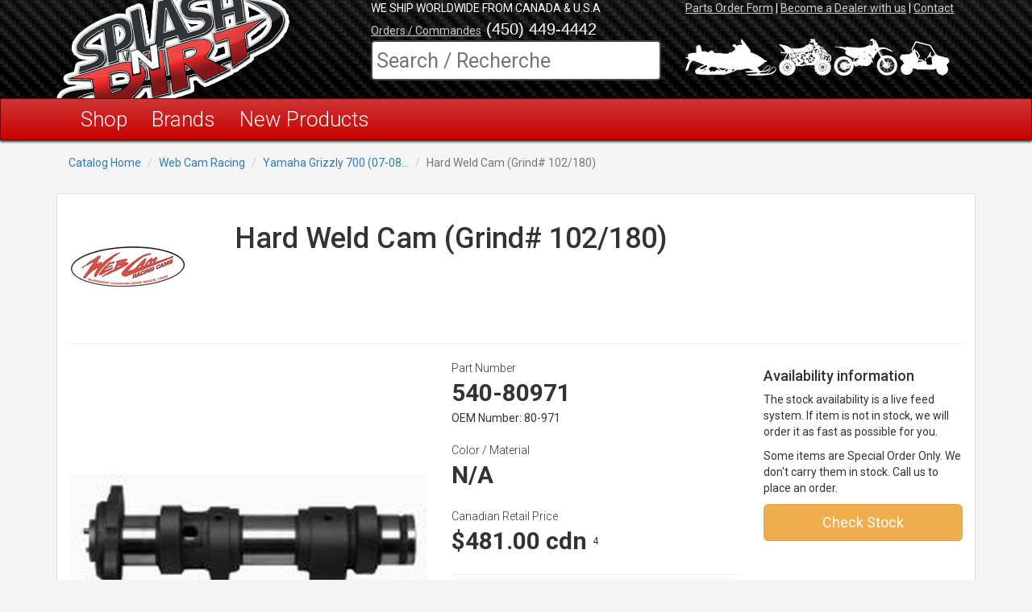

--- FILE ---
content_type: text/html; charset=utf-8
request_url: https://splashndirt.ca/Catalog/PartDetail/10246/webcam-hard-weld-cam-grind-102-180
body_size: 7576
content:
<!DOCTYPE HTML PUBLIC "-//W3C//DTD XHTML 1.0 Transitional//EN" "http://www.w3.org/TR/xhtml1/DTD/xhtml1-transitional.dtd">

<html lang="en" xmlns:fb="http://ogp.me/ns/fb#">
<head prefix="og: http://ogp.me/ns# object: http://ogp.me/ns/object#">
    <meta charset="utf-8" />
    <title>Webcam Webcam Hard Weld Cam  (Grind# 102/180, ) (80-971)</title>
    <meta name="viewport" content="width=device-width, initial-scale=0.7" />
    <meta name="keywords" content="" />
    <meta name="description" content="" />
    <meta property="og:image" content="http://www.splashndirt.ca/pictures/Parts/540-80971-80-971-webcam-hard-weld-cam-grind-102-180-.jpg" />
    <meta property="og:description" content="Buy Hard Weld Cam  (Grind# 102/180) at www.splashndirt.ca" />
    <meta property="og:title" content="Webcam Hard Weld Cam  (Grind# 102/180, ) (80-971 , 540-80971) - Splash&#39;n Dirt Distribution Canada" />
    <meta property="og:url" content="http://splashndirt.ca/catalog/partdetail/10246/hard-weld-cam-grind#-102-180-" />
    <meta property="og:type" content="website" />
    <meta property="fb:admins" content="753280067" />

    <link href='https://fonts.googleapis.com/css?family=Roboto:500,300,700,400' rel='stylesheet' type='text/css' />

    <!--CSS-->
    <link href="/Content/Main/css?v=K0rxbwuaavwpvA_AR1RfW8I1derMo8WiDYxefRrKcsM1" rel="stylesheet"/>

    <link href="/Content/Catalog/css?v=JzuaL2yPz28rVFCCk6aM8yg7Y6rwr4sivR_gSYq_0bM1" rel="stylesheet"/>

   
    <link href="/Content/css?v=N5XIW7sSrrE_BgrKAPhLq6EZbw99Jq_8kdAM9ciWJlk1" rel="stylesheet"/>

    <link href="/Content/Less/SplashColors.min.css" rel="stylesheet" />

    

    <script src="/bundles/jquery?v=PIn-N0Fu7i8dpSo12z3Ek_OgJ5vH82J6xdi-oneTvik1"></script>

    <script src="/bundles/modernizr?v=inCVuEFe6J4Q07A0AcRsbJic_UE5MwpRMNGcOtk94TE1"></script>


    <!--FAVICONS-->
    <link rel="apple-touch-icon" href="/Content/images/favicons/apple-touch-icon-57x57.png" />
<link rel="apple-touch-icon" href="/Content/images/favicons/apple-touch-icon-114x114.png" />
<link rel="apple-touch-icon" href="/Content/images/favicons/apple-touch-icon-72x72.png" />
<link rel="apple-touch-icon" href="/Content/images/favicons/apple-touch-icon-144x144.png" />
<link rel="apple-touch-icon" href="/Content/images/favicons/apple-touch-icon-60x60.png" />
<link rel="apple-touch-icon" href="/Content/images/favicons/apple-touch-icon-120x120.png" />
<link rel="apple-touch-icon" href="/Content/images/favicons/apple-touch-icon-76x76.png" />
<link rel="apple-touch-icon" href="/Content/images/favicons/apple-touch-icon-152x152.png" />
<link rel="icon" type="image/png" href="/Content/images/favicons/favicon-16x16.png" />
<link rel="icon" type="image/png" href="/Content/images/favicons/favicon-32x32.png" />
<link rel="icon" type="image/png" href="/Content/images/favicons/favicon-96x96.png" />
<link rel="icon" type="image/png" href="/Content/images/favicons/favicon-160x160.png" />
<meta name="msapplication-TileColor" content="#2d89ef" />
<meta name="msapplication-TileImage" content="/mstile-144x144.png" />
    <!--FAVICONS-->

</head>
<body>
    <script type="text/javascript" src="/content/js/googleAnalytics.js"></script>


    <!--TOP MENU-->
    <!-- BEGIN TOP HEADER -->
<div class="container-fluid Top-info-bar-black hidden-lg hidden-xs">
    <div class="row hidden-lg hidden-xs headerFonts ">
        <div class="col-md-6 col-sm-5 hidden-lg hidden-xs">
                <div><span>We Ship Worldwide from Canada &amp; U.S.A</span></div>
        </div>
        <div class="col-md-6 col-sm-7 hidden-lg hidden-xs align-right">
                <div><a class="popup" href="/OrdersForm/index">Parts Order Form</a> | <a href="/NewDealer/index">Become a Dealer with us</a> |  <a href="/Contact/">Contact</a></div>
        </div>

    </div>
</div>

<div class="container-fluid header_top_container headerFonts hidden-xs">
    <div class="container">
        <div class="row ">
            <div class="col-lg-4 col-md-4 col-sm-5">
                <a href="/Home/Index"><img src="/content/main_theme/images/template/splashndirt-logo-new-2013.png" alt="Splash'n Dirt.ca Corporate Logo" class="img-responsive" /></a>
            </div>

            <div class="col-lg-8 col-md-8 col-sm-7">
                <!-- header / top row, little menu links-->
                <div class="row hidden-md hidden-sm hidden-xs">
                    <div class="col-lg-6 hidden-md">
                            <div><span>WE SHIP WORLDWIDE FROM CANADA &amp; U.S.A</span></div>
                    </div>
                    <div class="col-lg-6 col-md-12">
                            <div><a class="popup" href="/OrdersForm/">Parts Order Form</a> | <a href="/NewDealer/">Become a Dealer with us</a> |  <a href="/Contact/">Contact</a></div>
                    </div>
                </div>

                <!-- header - Middle Row Contact Info-->
                <div class="row">
                    <div class="col-lg-12 col-md-12">
                        <div class="header_mainbox_middle_contact text-right"><span style="font-size:14px;color:#e4e4e4;"><a href="/Contact/">Orders / Commandes</a></span><span class="header_phonenumber"> (450) 449-4442</span></div>
                    </div>

                </div>

                <!-- header / Bottom Row Search Box-->
                <div class="row">
                    <div class="col-lg-6 col-md-12">
                        
<!--BEGIN SEARCH BOX -->

<link href="/Content/main_theme/css/searchbox.css" rel="stylesheet"/>

<div class="search-wrapper">
<form action="/catalog/Partsearch" method="get">        <div class="search-box">           
            <input id="partsearch" name="partsearch" placeholder="Search / Recherche" type="text" value="" />   
            <span id="nomatch" >Keyword Search</span>
            <span id="match">Part No Search</span>
        </div>
    <button type="submit" title="Search" style="display:none;"></button>
</form></div>

<!--END SEARCH BOX -->



    <script>
        $(function() {
            $('#partsearch').focus(function() {
                $('#partsearch').val("");
            });
        });


        $(function () {
            $('#partsearch').autocomplete({
                source: function (request, response) {
                    $.ajax({
                        url: '/catalog/AutoComplete',
                        dataType: "json",
                        type: "POST",
                        contentType: 'application/json, charset=utf-8',
                        data: "{'pre':'" + request.term + "'}",
                        success: function (data) {
                            if ((data).length === 0) {
                                $("#nomatch").show(); $("#match").hide();
                            } else { $("#nomatch").hide(); $("#match").show(); }
                            response($.map(data, function (item) {
                                return {
                                    SdrPartNumber: item.SdrPartNumber,
                                    ManPartNumber: item.ManPartNumber,
                                    PartDescription: item.PartDescription,
                                    json: item
                                };
                            }));
                        },
                        error: function (xhr, status, error) {
                            alert(error);
                        }
                    });
                },
                focus: function (event, ui) {
                    $('#partsearch').val(ui.item.SdrPartNumber);
                    return false;
                },
                select: function (event, ui) {
                    $('#partsearch').val(ui.item.SdrPartNumber);
                    return false;
                },
                minLength: 3
            }).data("ui-autocomplete")._renderItem = function (ul, item) {
                return $("<li>")
                    .append("<a><strong>" + item.SdrPartNumber + "</strong> ( " + item.ManPartNumber + " )<br>" + item.PartDescription + "</a>")
                    .appendTo(ul);
            };
        });
    </script>

                    </div>
                    <div class="col-lg-6 hidden-md hidden-sm hidden-xs">
                        <a href="/catalog/allcategories/4"><img src="/content/main_theme/images/template/snow.png" alt="snowmobile parts icon" title="View All Snowmobile Categories" /></a>
                       <a href="/catalog/allcategories/2"><img src="/content/main_theme/images/template/atv.png" alt="atv parts icon" title="View All ATV Categories" /></a>
                        <a href="/catalog/allcategories/3"><img src="/content/main_theme/images/template/mx.png" alt="motocross parts icon" title="View All Motocross Categories" /></a>
                       <a href="/catalog/allcategories/5"><img src="/content/main_theme/images/template/utv.png" alt="side-by-side parts icon" title="View All Side-by-Side Categories" /></a>
                    </div>
                </div>

            </div>
        </div>
    </div>
    <!--END TOP HEADER -->
</div>



<!-- MOBILE -->

<div class="container-fluid headerFonts header-mobile hidden-sm hidden-md hidden-lg">
    <div class="container">
        <div class="row ">
            <div class="col-xs-5">
                <a href="/Home/"><img src="/content/main_theme/images/template/splashndirt-logo-new-2013.png" alt="Splash'n Dirt.ca Corporate Logo" style="width:100%;" /></a>
            </div>
            <div class="col-xs-7 headerPhone">
                <h4>(450) 449-4442</h4>
            </div>
        </div>
        <div class="row">
            <div class="col-xs-12">
                <!-- header / Bottom Row Search Box-->       
                        
<!--BEGIN SEARCH BOX -->

<link href="/Content/main_theme/css/searchbox.css" rel="stylesheet"/>

<div class="search-wrapper">
<form action="/catalog/Partsearch" method="get">        <div class="search-box">           
            <input id="partsearch-mobile" name="partsearch" placeholder="Search / Recherche" type="text" value="" />   
            <span id="nomatch" >Keyword Search</span>
            <span id="match">Part No Search</span>
        </div>
    <button type="submit" title="Search" style="display:none;"></button>
</form></div>

<!--END SEARCH BOX -->



    <script>
        $(function () {
            $('#partsearch-mobile').focus(function () {
                $('#partsearch-mobile').val("");
            });
        });
        $(function () {
            $('#partsearch-mobile').autocomplete({
                source: function (request, response) {
                    $.ajax({
                        url: '/catalog/AutoComplete',
                        dataType: "json",
                        type: "POST",
                        contentType: 'application/json, charset=utf-8',
                        data: "{'pre':'" + request.term + "'}",
                        success: function (data) {
                            if ((data).length === 0) {
                                $("#nomatch").show(); $("#match").hide();
                            } else { $("#nomatch").hide(); $("#match").show(); }
                            response($.map(data, function (item) {
                                return {
                                    SDRPartNumber: item.SDRPartNumber,
                                    ManPartNumber: item.ManPartNumber,
                                    PartDescription: item.PartDescription,
                                    json: item
                                };
                            }));
                        },
                        error: function (xhr, status, error) {
                            alert(error);
                        }
                    });
                },
                focus: function (event, ui) {
                    $('#partsearch-mobile').val(ui.item.SDRPartNumber);
                    return false;
                },
                select: function (event, ui) {
                    $('#partsearch-mobile').val(ui.item.SDRPartNumber);
                    return false;
                },
                minLength: 3
            }).data("ui-autocomplete")._renderItem = function (ul, item) {
                return $("<li>")
                .append("<a><strong>" + item.SDRPartNumber + "</strong> ( " + item.ManPartNumber + " )<br>" + item.PartDescription + "</a>")
                .appendTo(ul);
            };
        });
    </script>

            </div>
        </div>    
    </div>
    <!--END TOP HEADER -->
</div>

    <!-- BEGIN MegaMenu -->

<section class="navbar navbar-inverse bs-docs-nav class_box_shadow" role="banner">
<div class="container">
<div class="navbar-header">
    <button class="navbar-toggle" type="button" data-toggle="collapse" data-target=".bs-navbar-collapse">
        <span class="sr-only">Toggle navigation</span>
        <span class="icon-bar"></span>
        <span class="icon-bar"></span>
        <span class="icon-bar"></span>
    </button>
    <a href="./" class="navbar-brand hidden-lg hidden-md hidden-sm">Main Menu</a>
</div>

<nav class="collapse navbar-collapse bs-navbar-collapse" role="navigation">
    <ul class="nav navbar-nav ">
        <li>
            
            <a class="dropdown-toggle" data-toggle="dropdown" href="#">Shop</a>

            <ul class="dropdown-menu" role="menu">
            <!--SUB MENU ATV-->
                    <li data-submenu-id="submenu-atv1">

                        <a href="/catalog/allcategories/2">ATV</a> <!-- Main Category Links Display (In Black Dropdown List)-->

                        <div id="submenu-atv1" class="popover hidden-xs">
                            <div class="content-wrap">
                                <div class="featured-department-wrapper ">
                                    <a href="#" class="hidden"><span class="ad-image-linkbox"></span></a>
                                    <img class="promoimage hidden-xs hidden-sm" alt="ATV Racing Performance Parts Canada" src="/content/main_theme/images/megamenu/quad.png" />
                                    <ul class="featured-departments-list menu-blocks menu-blocks-s  atv ">
                                            <li class="first">
                                                <a href="/catalog/categorygroups/11/atv-engine">
                                                    <span class="featured-thumb _2a"></span>
                                                    <span class="department-title">Engine Parts</span>
                                                </a>
                                            </li>
                                            <li class="last">
                                                <a href="/catalog/categorygroups/14/atv-chassis">
                                                    <span class="featured-thumb _2b"></span>
                                                    <span class="department-title">Chassis Parts</span>
                                                </a>
                                            </li>
                                            <li class="first">
                                                <a href="/catalog/categorygroups/15/atv-intake">
                                                    <span class="featured-thumb _2c"></span>
                                                    <span class="department-title">Intake &amp; Air Filters</span>
                                                </a>
                                            </li>
                                            <li class="last">
                                                <a href="/catalog/categorygroups/16/atv-exhaust">
                                                    <span class="featured-thumb _2d"></span>
                                                    <span class="department-title">Exhaust</span>
                                                </a>
                                            </li>
                                            <li class="first last-row">
                                                <a href="/catalog/categorygroups/17/atv-suspension">
                                                    <span class="featured-thumb _2e"></span>
                                                    <span class="department-title">Suspension</span>
                                                </a>
                                            </li>
                                            <li class="last last-row">
                                                <a href="/catalog/categorygroups/18/atv-wheels">
                                                    <span class="featured-thumb _2f"></span>
                                                    <span class="department-title">Wheels &amp; Tires</span>
                                                </a>
                                            </li>
                                    </ul>
                                </div>
                                <!--here goes the extra menu-->
                                <div class="clearfix sub-nav">
                                    <ul class="department-list list-item">

                                            <li><a href="/catalog/categorygroups/121/atv-aarms">A-Arms</a></li>
                                            <li><a href="/catalog/categorygroups/36/atv-atvaccessories">Accessories</a></li>
                                            <li><a href="/catalog/categorygroups/169/atv-airboxcover">Air Box Covers</a></li>
                                            <li><a href="/catalog/categorygroups/179/atv-airfilters">Air Filters</a></li>
                                            <li><a href="/catalog/categorygroups/170/atv-airscoop">Air Scoops</a></li>
                                            <li><a href="/catalog/categorygroups/125/atv-axlelocknut">Axle Lock Nut</a></li>
                                            <li><a href="/catalog/categorygroups/37/atv-axles">Axles</a></li>
                                            <li><a href="/catalog/categorygroups/28/atv-balljoint">Ball-Joints</a></li>
                                            <li><a href="/catalog/categorygroups/19/atv-carriers">Bearing Carriers</a></li>
                                            <li><a href="/catalog/categorygroups/23/atv-body">Body Plastics</a></li>
                                            <li><a href="/catalog/categorygroups/26/atv-brakes">Brakes &amp; Rotors</a></li>
                                            <li><a href="/catalog/categorygroups/31/atv-bumpers">Bumpers</a></li>
                                            <li><a href="/catalog/categorygroups/200/atv-carbonfiber">Carbon Fiber Parts</a></li>
                                            <li><a href="/catalog/categorygroups/212/atv-carburator">Carburator</a></li>
                                            <li><a href="/catalog/categorygroups/130/atv-casesaver">Case Saver</a></li>
                                            <li><a href="/catalog/categorygroups/127/atv-chainsliders">Chain Sliders</a></li>
                                            <li><a href="/catalog/categorygroups/213/atv-chains">Chains</a></li>
                                            <li><a href="/catalog/categorygroups/20/atv-clutch">Clutch</a></li>
                                        <li class="see-all"><a class="call-to-action" href="/catalog/allcategories/2">View All Categories</a></li>
                                    </ul>
                                </div>
                                <!--here goes the extra menu End-->

                            </div>
                        </div>
                    </li>
            <!--SUB MENU MOTOCROSS-->
                    <li data-submenu-id="submenu-motocross1">

                        <a href="/catalog/allcategories/3">MOTOCROSS</a> <!-- Main Category Links Display (In Black Dropdown List)-->

                        <div id="submenu-motocross1" class="popover hidden-xs">
                            <div class="content-wrap">
                                <div class="featured-department-wrapper ">
                                    <a href="#" class="hidden"><span class="ad-image-linkbox"></span></a>
                                    <img class="promoimage hidden-xs hidden-sm" alt="MX PIc" src="/content/main_theme/images/megamenu/motocross.png" />
                                    <ul class="featured-departments-list menu-blocks menu-blocks-s  motocross ">
                                            <li class="first">
                                                <a href="/catalog/categorygroups/48/motocross-engine">
                                                    <span class="featured-thumb _3a"></span>
                                                    <span class="department-title">Engine Parts</span>
                                                </a>
                                            </li>
                                            <li class="last">
                                                <a href="/catalog/categorygroups/50/motocross-Controls">
                                                    <span class="featured-thumb _3b"></span>
                                                    <span class="department-title">Controls</span>
                                                </a>
                                            </li>
                                            <li class="first">
                                                <a href="/catalog/categorygroups/51/motocross-Handlebar">
                                                    <span class="featured-thumb _3c"></span>
                                                    <span class="department-title">Handlebars &amp; Risers</span>
                                                </a>
                                            </li>
                                            <li class="last last-row">
                                                <a href="/catalog/categorygroups/54/motocross-exhaust">
                                                    <span class="featured-thumb _3d"></span>
                                                    <span class="department-title">Exhaust</span>
                                                </a>
                                            </li>
                                            <li class="first last-row">
                                                <a href="/catalog/categorygroups/53/motocross-graphic">
                                                    <span class="featured-thumb _3e"></span>
                                                    <span class="department-title">Graphic &amp; Seat Kits</span>
                                                </a>
                                            </li>
                                            <li class="last">
                                                <a href="/catalog/categorygroups/52/motocross-wheels">
                                                    <span class="featured-thumb _3f"></span>
                                                    <span class="department-title">Wheels &amp; Tires</span>
                                                </a>
                                            </li>
                                    </ul>
                                </div>
                                <!--here goes the extra menu-->
                                <div class="clearfix sub-nav">
                                    <ul class="department-list list-item">

                                            <li><a href="/catalog/categorygroups/174/motocross-airfilters">Air Filters</a></li>
                                            <li><a href="/catalog/categorygroups/56/motocross-Body">Body Plastics</a></li>
                                            <li><a href="/catalog/categorygroups/57/motocross-brake">Brakes &amp; Accessories</a></li>
                                            <li><a href="/catalog/categorygroups/201/mx-carbonfiber">Carbon Fiber Parts</a></li>
                                            <li><a href="/catalog/categorygroups/166/motocross-carburation">Carburation</a></li>
                                            <li><a href="/catalog/categorygroups/128/motocross-chainsliders">Chain Sliders</a></li>
                                            <li><a href="/catalog/categorygroups/214/mx-chains">Chains</a></li>
                                            <li><a href="/catalog/categorygroups/58/motocross-clutch">Clutch &amp; Accessories</a></li>
                                            <li><a href="/catalog/categorygroups/217/motocross-cooling">Cooling</a></li>
                                            <li><a href="/catalog/categorygroups/59/motocross-cooling">Cooling</a></li>
                                            <li><a href="/catalog/categorygroups/145/motocross-computer">Ecu Fuel Controller</a></li>
                                            <li><a href="/catalog/categorygroups/129/motocross-casesaver">Engine Case Saver</a></li>
                                            <li><a href="/catalog/categorygroups/206/mx-footpegs">Foot Pegs</a></li>
                                            <li><a href="/catalog/categorygroups/60/motocross-tanks">Gas Tanks</a></li>
                                            <li><a href="/catalog/categorygroups/62/motocross-gasket">Gaskets</a></li>
                                            <li><a href="/catalog/categorygroups/61/motocross-graphics">Graphic &amp; Seat Kits</a></li>
                                            <li><a href="/catalog/categorygroups/64/motocross-Handguard">Hand Guards</a></li>
                                            <li><a href="/catalog/categorygroups/63/motocross-grips">Handlebar Grips</a></li>
                                        <li class="see-all"><a class="call-to-action" href="/catalog/allcategories/3">View All Categories</a></li>
                                    </ul>
                                </div>
                                <!--here goes the extra menu End-->

                            </div>
                        </div>
                    </li>
            <!--SUB MENU SNOWMOBILE-->
                    <li data-submenu-id="submenu-snowmobile1">

                        <a href="/catalog/allcategories/4">SNOWMOBILE</a> <!-- Main Category Links Display (In Black Dropdown List)-->

                        <div id="submenu-snowmobile1" class="popover hidden-xs">
                            <div class="content-wrap">
                                <div class="featured-department-wrapper ">
                                    <a href="#" class="hidden"><span class="ad-image-linkbox"></span></a>
                                    <img class="promoimage hidden-xs hidden-sm" alt="Snow Pic" src="/content/main_theme/images/megamenu/Snow.png" />
                                    <ul class="featured-departments-list menu-blocks menu-blocks-s  snowmobile ">
                                            <li class="first">
                                                <a href="/catalog/categorygroups/69/snowmobile-engine">
                                                    <span class="featured-thumb _4a"></span>
                                                    <span class="department-title">Engine Parts</span>
                                                </a>
                                            </li>
                                            <li class="last">
                                                <a href="/catalog/categorygroups/70/snowmobile-exhaust">
                                                    <span class="featured-thumb _4b"></span>
                                                    <span class="department-title">Exhaust</span>
                                                </a>
                                            </li>
                                            <li class="first">
                                                <a href="/catalog/categorygroups/144/snowmobile-clothing">
                                                    <span class="featured-thumb _4c"></span>
                                                    <span class="department-title">Clothing</span>
                                                </a>
                                            </li>
                                            <li class="last">
                                                <a href="/catalog/categorygroups/72/snowmobile-suspension">
                                                    <span class="featured-thumb _4d"></span>
                                                    <span class="department-title">Suspension &amp; Shocks</span>
                                                </a>
                                            </li>
                                            <li class="first last-row">
                                                <a href="/catalog/categorygroups/73/snowmobile-studs">
                                                    <span class="featured-thumb _4e"></span>
                                                    <span class="department-title">Ice Studs</span>
                                                </a>
                                            </li>
                                            <li class="last last-row">
                                                <a href="/catalog/categorygroups/74/snowmobile-bumpers">
                                                    <span class="featured-thumb _4f"></span>
                                                    <span class="department-title">Bumpers</span>
                                                </a>
                                            </li>
                                    </ul>
                                </div>
                                <!--here goes the extra menu-->
                                <div class="clearfix sub-nav">
                                    <ul class="department-list list-item">

                                            <li><a href="/catalog/categorygroups/75/snowmobile-aarms">A-Arms</a></li>
                                            <li><a href="/catalog/categorygroups/76/snowmobile-snowaccessories">Accessories</a></li>
                                            <li><a href="/catalog/categorygroups/172/snowmobile-airfilters">Air Filters</a></li>
                                            <li><a href="/catalog/categorygroups/77/snowmobile-bags">Bags &amp; Packs</a></li>
                                            <li><a href="/catalog/categorygroups/118/snowmobile-brakes">Brakes</a></li>
                                            <li><a href="/catalog/categorygroups/161/snowmobile-clutch">Clutch</a></li>
                                            <li><a href="/catalog/categorygroups/204/snow-controls">Controls</a></li>
                                            <li><a href="/catalog/categorygroups/119/snowmobile-cooling">Cooling</a></li>
                                            <li><a href="/catalog/categorygroups/162/snowmobile-computer">Electronics &amp; Electrical</a></li>
                                            <li><a href="/catalog/categorygroups/78/snowmobile-plates">Float Plates</a></li>
                                            <li><a href="/catalog/categorygroups/210/snow-gaskets">Gaskets</a></li>
                                            <li><a href="/catalog/categorygroups/164/snowmobile-gauges">Gauges</a></li>
                                            <li><a href="/catalog/categorygroups/79/snowmobile-grabstrap">Grab Strap</a></li>
                                            <li><a href="/catalog/categorygroups/203/snow-guards">Guards &amp; Protection</a></li>
                                            <li><a href="/catalog/categorygroups/80/snowmobile-handguard">Hand Guards</a></li>
                                            <li><a href="/catalog/categorygroups/81/snowmobile-handlebars">Handlebars &amp; Risers</a></li>
                                            <li><a href="/catalog/categorygroups/182/snowmobile-heatinsulation">Heat &amp; Sound Insulation</a></li>
                                            <li><a href="/catalog/categorygroups/83/snowmobile-hoods">Hoods &amp; Panels</a></li>
                                        <li class="see-all"><a class="call-to-action" href="/catalog/allcategories/4">View All Categories</a></li>
                                    </ul>
                                </div>
                                <!--here goes the extra menu End-->

                            </div>
                        </div>
                    </li>
            <!--SUB MENU UTV-->
                    <li data-submenu-id="submenu-utv1">

                        <a href="/catalog/allcategories/5">UTV</a> <!-- Main Category Links Display (In Black Dropdown List)-->

                        <div id="submenu-utv1" class="popover hidden-xs">
                            <div class="content-wrap">
                                <div class="featured-department-wrapper ">
                                    <a href="#" class="hidden"><span class="ad-image-linkbox"></span></a>
                                    <img class="promoimage hidden-xs hidden-sm" alt="Utv Pic" src="/content/main_theme/images/megamenu/utv.png" />
                                    <ul class="featured-departments-list menu-blocks menu-blocks-s  utv ">
                                            <li class="first">
                                                <a href="/catalog/categorygroups/92/utv-engine">
                                                    <span class="featured-thumb _5a"></span>
                                                    <span class="department-title">Engine Parts</span>
                                                </a>
                                            </li>
                                            <li class="last">
                                                <a href="/catalog/categorygroups/93/utv-body">
                                                    <span class="featured-thumb _5b"></span>
                                                    <span class="department-title">Body Plastics</span>
                                                </a>
                                            </li>
                                            <li class="first">
                                                <a href="/catalog/categorygroups/94/utv-tires">
                                                    <span class="featured-thumb _5c"></span>
                                                    <span class="department-title">Tires &amp; Wheels</span>
                                                </a>
                                            </li>
                                            <li class="last">
                                                <a href="/catalog/categorygroups/95/utv-suspension">
                                                    <span class="featured-thumb _5d"></span>
                                                    <span class="department-title">Suspension &amp; Shocks</span>
                                                </a>
                                            </li>
                                            <li class="first last-row">
                                                <a href="/catalog/categorygroups/96/utv-exhaust">
                                                    <span class="featured-thumb _5e"></span>
                                                    <span class="department-title">Exhaust</span>
                                                </a>
                                            </li>
                                            <li class="last last-row">
                                                <a href="/catalog/categorygroups/97/utv-intake">
                                                    <span class="featured-thumb _5f"></span>
                                                    <span class="department-title">Intake &amp; Air Filters</span>
                                                </a>
                                            </li>
                                    </ul>
                                </div>
                                <!--here goes the extra menu-->
                                <div class="clearfix sub-nav">
                                    <ul class="department-list list-item">

                                            <li><a href="/catalog/categorygroups/154/utv-aarms">A-Arms</a></li>
                                            <li><a href="/catalog/categorygroups/98/utv-axle">Axles</a></li>
                                            <li><a href="/catalog/categorygroups/107/utv-brake">Brakes</a></li>
                                            <li><a href="/catalog/categorygroups/168/utv-bumpers">Bumpers</a></li>
                                            <li><a href="/catalog/categorygroups/155/utv-bushings">Bushings</a></li>
                                            <li><a href="/catalog/categorygroups/218/utv-cooling">Cooling</a></li>
                                            <li><a href="/catalog/categorygroups/99/utv-cooling">Cooling</a></li>
                                            <li><a href="/catalog/categorygroups/100/utv-doors">Doors</a></li>
                                            <li><a href="/catalog/categorygroups/108/utv-efi">Efi Controller</a></li>
                                            <li><a href="/catalog/categorygroups/101/utv-gaskets">Gaskets</a></li>
                                            <li><a href="/catalog/categorygroups/180/utv-heatinsulation">Heat &amp; Sound Insulation</a></li>
                                            <li><a href="/catalog/categorygroups/153/utv-hourmeter">Hour Meter</a></li>
                                            <li><a href="/catalog/categorygroups/102/utv-lights">Lighting Systems</a></li>
                                            <li><a href="/catalog/categorygroups/103/utv-oil">Oil Filters</a></li>
                                            <li><a href="/catalog/categorygroups/219/utv-radiators">Radiators &amp; Coolers</a></li>
                                            <li><a href="/catalog/categorygroups/104/utv-radiators">Radiators &amp; Coolers</a></li>
                                            <li><a href="/catalog/categorygroups/105/utv-roolcage">Roll Cage</a></li>
                                            <li><a href="/catalog/categorygroups/106/utv-turbo">Turbo Kits</a></li>
                                        <li class="see-all"><a class="call-to-action" href="/catalog/allcategories/5">View All Categories</a></li>
                                    </ul>
                                </div>
                                <!--here goes the extra menu End-->

                            </div>
                        </div>
                    </li>
            <!--SUB MENU ICE_RACING-->
                    <li data-submenu-id="submenu-ice_racing1">

                        <a href="/catalog/allcategories/7">ICE RACING</a> <!-- Main Category Links Display (In Black Dropdown List)-->

                        <div id="submenu-ice_racing1" class="popover hidden-xs">
                            <div class="content-wrap">
                                <div class="featured-department-wrapper ">
                                    <a href="#" class="hidden"><span class="ad-image-linkbox"></span></a>
                                    <img class="promoimage hidden-xs hidden-sm" alt="Ice racing pic" src="/content/main_theme/images/megamenu/ice_racing.png" />
                                    <ul class="featured-departments-list menu-blocks menu-blocks-s  ice-racing ">
                                            <li class="first">
                                                <a href="/catalog/categorygroups/109/ice-racing-icescrews">
                                                    <span class="featured-thumb _7a"></span>
                                                    <span class="department-title">Ice Screws</span>
                                                </a>
                                            </li>
                                            <li class="first">
                                                <a href="/catalog/categorygroups/111/ice-racing-suspension">
                                                    <span class="featured-thumb _7c"></span>
                                                    <span class="department-title">Suspension</span>
                                                </a>
                                            </li>
                                            <li class="last">
                                                <a href="/catalog/categorygroups/112/ice-racing-handguard">
                                                    <span class="featured-thumb _7d"></span>
                                                    <span class="department-title">Hand Guards</span>
                                                </a>
                                            </li>
                                            <li class="first last-row">
                                                <a href="/catalog/categorygroups/113/ice-racing-clothing">
                                                    <span class="featured-thumb _7e"></span>
                                                    <span class="department-title">Winter Clothing</span>
                                                </a>
                                            </li>
                                            <li class="last last-row">
                                                <a href="/catalog/categorygroups/114/ice-racing-Cooling">
                                                    <span class="featured-thumb _7f"></span>
                                                    <span class="department-title">Cooling</span>
                                                </a>
                                            </li>
                                            <li class="last last-row">
                                                <a href="/catalog/categorygroups/220/ice-racing-Cooling">
                                                    <span class="featured-thumb _7f"></span>
                                                    <span class="department-title">Cooling</span>
                                                </a>
                                            </li>
                                    </ul>
                                </div>
                                <!--here goes the extra menu-->
                                <div class="clearfix sub-nav">
                                    <ul class="department-list list-item">

                                        <li class="see-all"><a class="call-to-action" href="/catalog/allcategories/7">View All Categories</a></li>
                                    </ul>
                                </div>
                                <!--here goes the extra menu End-->

                            </div>
                        </div>
                    </li>
            <!--SUB MENU TRUCKS-->
                    <li data-submenu-id="submenu-Trucks1">

                        <a href="/catalog/allcategories/8">TRUCKS</a> <!-- Main Category Links Display (In Black Dropdown List)-->

                        <div id="submenu-Trucks1" class="popover hidden-xs">
                            <div class="content-wrap">
                                <div class="featured-department-wrapper ">
                                    <a href="#" class="hidden"><span class="ad-image-linkbox"></span></a>
                                    <img class="promoimage hidden-xs hidden-sm" alt="trucks pics" src="/content/main_theme/images/megamenu/trucks.png" />
                                    <ul class="featured-departments-list menu-blocks menu-blocks-s  trucks ">
                                            <li class="first">
                                                <a href="/catalog/categorygroups/115/trucks-suspension">
                                                    <span class="featured-thumb _8a"></span>
                                                    <span class="department-title">Shocks</span>
                                                </a>
                                            </li>
                                            <li class="last">
                                                <a href="/catalog/categorygroups/176/trucks-airfilters">
                                                    <span class="featured-thumb _8b"></span>
                                                    <span class="department-title">Air Filters</span>
                                                </a>
                                            </li>
                                            <li class="last">
                                                <a href="/catalog/categorygroups/197/trucks-airfilters">
                                                    <span class="featured-thumb _8b"></span>
                                                    <span class="department-title">Air Filters</span>
                                                </a>
                                            </li>
                                            <li class="first">
                                                <a href="/catalog/categorygroups/223/trucks-cooling">
                                                    <span class="featured-thumb _8c"></span>
                                                    <span class="department-title">Cooling</span>
                                                </a>
                                            </li>
                                            <li class="first">
                                                <a href="/catalog/categorygroups/177/trucks-cooling">
                                                    <span class="featured-thumb _8c"></span>
                                                    <span class="department-title">Cooling</span>
                                                </a>
                                            </li>
                                            <li class="last">
                                                <a href="/catalog/categorygroups/178/trucks-heat">
                                                    <span class="featured-thumb _8d"></span>
                                                    <span class="department-title">Heat &amp; Sound Insulation</span>
                                                </a>
                                            </li>
                                    </ul>
                                </div>
                                <!--here goes the extra menu-->
                                <div class="clearfix sub-nav">
                                    <ul class="department-list list-item">

                                        <li class="see-all"><a class="call-to-action" href="/catalog/allcategories/8">View All Categories</a></li>
                                    </ul>
                                </div>
                                <!--here goes the extra menu End-->

                            </div>
                        </div>
                    </li>
            <!--SUB MENU DUAL_SPORT-->
                    <li data-submenu-id="submenu-Dual_Sport1">

                        <a href="/catalog/allcategories/9">DUAL-SPORT</a> <!-- Main Category Links Display (In Black Dropdown List)-->

                        <div id="submenu-Dual_Sport1" class="popover hidden-xs">
                            <div class="content-wrap">
                                <div class="featured-department-wrapper ">
                                    <a href="#" class="hidden"><span class="ad-image-linkbox"></span></a>
                                    <img class="promoimage hidden-xs hidden-sm" alt="dual sport" src="/content/main_theme/images/megamenu/dualsport.png" />
                                    <ul class="featured-departments-list menu-blocks menu-blocks-s  dual ">
                                            <li class="first">
                                                <a href="/catalog/categorygroups/131/dual-engineparts">
                                                    <span class="featured-thumb _9a"></span>
                                                    <span class="department-title">Engine Parts</span>
                                                </a>
                                            </li>
                                            <li class="last">
                                                <a href="/catalog/categorygroups/133/dual-cooling">
                                                    <span class="featured-thumb _9b"></span>
                                                    <span class="department-title">Cooling</span>
                                                </a>
                                            </li>
                                            <li class="last">
                                                <a href="/catalog/categorygroups/222/dual-cooling">
                                                    <span class="featured-thumb _9b"></span>
                                                    <span class="department-title">Cooling</span>
                                                </a>
                                            </li>
                                            <li class="first">
                                                <a href="/catalog/categorygroups/134/dual-computer">
                                                    <span class="featured-thumb _9c"></span>
                                                    <span class="department-title">Trip Computers</span>
                                                </a>
                                            </li>
                                            <li class="last">
                                                <a href="/catalog/categorygroups/135/dual-risers">
                                                    <span class="featured-thumb _9d"></span>
                                                    <span class="department-title">Handlebar Risers</span>
                                                </a>
                                            </li>
                                            <li class="first last-row">
                                                <a href="/catalog/categorygroups/136/dual-handguards">
                                                    <span class="featured-thumb _9e"></span>
                                                    <span class="department-title">Hand Guards</span>
                                                </a>
                                            </li>
                                            <li class="last last-row">
                                                <a href="/catalog/categorygroups/137/dual-lighting">
                                                    <span class="featured-thumb _9f"></span>
                                                    <span class="department-title">Lighting &amp; Electrical</span>
                                                </a>
                                            </li>
                                    </ul>
                                </div>
                                <!--here goes the extra menu-->
                                <div class="clearfix sub-nav">
                                    <ul class="department-list list-item">

                                            <li><a href="/catalog/categorygroups/185/dual-bodyparts">Body Plastics</a></li>
                                            <li><a href="/catalog/categorygroups/215/dual-chains">Chains</a></li>
                                            <li><a href="/catalog/categorygroups/138/dual-handlebars">Handlebars</a></li>
                                            <li><a href="/catalog/categorygroups/150/dual-hourmeter">Hour Meter</a></li>
                                        <li class="see-all"><a class="call-to-action" href="/catalog/allcategories/9">View All Categories</a></li>
                                    </ul>
                                </div>
                                <!--here goes the extra menu End-->

                            </div>
                        </div>
                    </li>
                <!--END SUB MENU ATV-->

                <li style="padding-top: 17px !important;">
                    <a href="/Catalog/">BRANDS</a>
                    <div>
                    </div>
                </li>
            </ul>

        </li>

        <li class=""><a href="/catalog/">Brands</a></li>
        <li class=""><a href="/Catalog/NewProducts">New Products</a></li>
        

        <!--CART BUTTON-->
        
        <!--END CART BUTTON-->

        <li class="hidden-lg hidden-md hidden-sm"><a href="/Contact/">Contact</a></li>
        <li class="hidden-lg hidden-md hidden-sm"><a href="/NewDealer/">Dealer Application Form</a></li>
        <li class="hidden-lg hidden-md hidden-sm"><a href="/Contact/">Contact</a></li>
        <li class="hidden-lg hidden-md hidden-sm"><a href="/OrdersForm/index">Parts Order Form</a></li>
        
    </ul>
            </nav>
    </div>
</section>





    <!--END MENU BAR -->

    <div class="container">
        <!--Content-->
        
<!--Extra CSS-->
<link href="/Content/plugins/lightbox-2.7.1/lightbox/css/lightbox.css" rel="stylesheet" />
<link href="/Content/plugins/jquery.qtip.custom/jquery.qtip.min.css" rel="stylesheet" />

<!--Facebook-->
<div id="fb-root"></div>
<script>
    (function (d, s, id) {
        var js, fjs = d.getElementsByTagName(s)[0];
        if (d.getElementById(id)) return;
        js = d.createElement(s); js.id = id;
        js.src = "//connect.facebook.net/en_US/sdk.js#xfbml=1&version=v2.0";
        fjs.parentNode.insertBefore(js, fjs);
    }(document, 'script', 'facebook-jssdk'));</script>
<!--Facebook-->
<!-- NEW ------------------------------->
<!-- Breadcrumb -->
<section class="row">
    <div class="col-lg-12 col-md-12 col-sm-12 hidden-xs">
        <ol class="breadcrumb">
            <li><a href="/Catalog/Index">Catalog Home</a></li>
            <li><a href="/brands/49/webcam-billet-performance-atv-utv-motocross-camshaft">Web Cam Racing</a></li>
            <li><a href="/catalog/ProductGroupDetail/1445">Yamaha Grizzly 700 (07-08...</a></li>
            <li class="active">Hard Weld Cam  (Grind# 102/180)</li>
        </ol>
    </div>
</section>


<div class="panel panel-default">
    <!-- Panel Header For Discontinued Message -->

    <!-- Part Information Details -->
    <div class="panel-body">
        <div class="row">
            <!-- Logo & H1 Tag -->
            <div class="col-lg-2 col-md-2 col-sm-2 col-xs-12">
                <img src="/Pictures/SupplierLogos/tile150/webcam.png" alt="Web Cam Racing Logo" class="img-responsive" />
            </div>
            <div class="col-lg-10 col-md-10 col-sm-10 col-xs-12">
                <div class="col-lg-12 col-md-12 col-sm-12 col-xs-12">
                    <!-- Social Share Button-->
                    <div class="fb-like" style="float:right;" data-href="http://splashndirt.ca/catalog/partdetail/10246/hard-weld-cam-grind#-102-180-" data-layout="button_count" data-action="like" data-show-faces="true" data-share="true"></div>
                    <!-- Social Share Button-->
                </div>
                <div class="col-lg-12 col-md-12 col-sm-12 col-xs-12">
                    <h1>Hard Weld Cam  (Grind# 102/180)</h1>
                </div>
            </div>
        </div>
        <hr />
        <div class="row">
            <!-- Picture -->
            <div class="col-lg-5 col-md-5 col-sm-5 col-xs-12">
                    <a href="/Pictures/Parts//540-80971-80-971-webcam-hard-weld-cam-grind-102-180-.jpg" data-lightbox="image-1" data-title="Hard Weld Cam  (Grind# 102/180)">
                        <img src="/Pictures/Parts//540-80971-80-971-webcam-hard-weld-cam-grind-102-180-.jpg" class="img-responsive" alt="Webcam Hard Weld Cam Grind 102-180 " title="Hard Weld Cam  (Grind# 102/180)" />
                    </a>
            </div>
            <div class="col-lg-7 col-md-7 col-sm-7 col-xs-12">
                <div class="row">
                    <div class="col-lg-7 col-md-7 col-sm-7 col-xs-12">
                        <dl class="parts-dl">
                            <dt>Part Number</dt>
                            <dd class="big">540-80971</dd>
                            <dd>OEM Number: 80-971</dd>
                        </dl>

                        <dl class="parts-dl">
                            <dt>Color / Material</dt>
                            <dd class="big">N/A</dd>
                        </dl>
                        <dl class="parts-dl">
                            <dt>Canadian Retail Price</dt>
                            <dd class="big">
                                <span class="price" data-retail="481.0000" data-discount="4">
                                    $481.00 cdn
                                <sup>4</sup>
                            </span>
                        </dd>
                    </dl>

                        <hr/>
                        <!--ADD TO CART BUTTON-->
                        
                    </div>

                    <!-- Side Public Information panel-->
                    <div class="col-lg-5 col-md-5 col-sm-5 col-xs-12 ">
                        <h4>Availability information</h4>
                        <p>The stock availability is a live feed system. If item is not in stock, we will order it as fast as possible for you.</p>
                        <p>Some items are Special Order Only. We don't carry them in stock. Call us to place an order.</p>
                        
                        <a class="btn btn-lg btn-warning btn-block" data-ajax="true" data-ajax-begin="waitPartDetail(&#39;540-80971&#39;)" data-ajax-mode="replace" data-ajax-success="success" data-ajax-update="#540-80971" href="/Catalog/CheckTotalStock?partNumber=540-80971&amp;i=1" id="540-80971" title="Click on Button to get Stock Information">Check Stock</a>
                    </div>

                </div>
            </div>
        </div>

            <hr />
            <div class="row">
                <div class="col-lg-12 col-md-12 col-sm-12 col-xs-12">
                    <h3>Product Information</h3>
                    <p style="white-space: pre-line;">This Cam fits on these following Engines:YAMAHA GRIZZLY 700 (07-08) SOHC 4V </p>

                    <p style="white-space: pre-line;">This Cam fits on these following Engines:YAMAHA GRIZZLY 700 (07-08) SOHC 4V </p>
                </div>
            </div>

        <!-- If Part has a Size and weight information, display it. -->
        
    </div>
</div>





    </div>

    <!--Footer-->
    <div class="container-fluid foot-container">
    <div class="container">
        <div class="row">
            <div class="col-lg-4 col-md-4 col-sm-4 col-xs-6">
                <h3>Connect with us</h3>
                <ul>
                    <li><i class="icon-phone fg-white"></i> <a href="/Contact/">Contact</a> </li>
                    <li><i class="icon-pencil fg-white"></i> <a href="/NewDealer/">Become a Dealer with us</a></li>
                    
                    
                    <li>&nbsp;</li>
                </ul>
            </div>

            <div class="col-lg-4 col-md-4 col-sm-4 col-xs-6">
                <h3>Information</h3>
                <ul>
                    <li><i class="icon-help fg-white"></i> <a href="#">Who we are?</a></li>
                    <li><i class="icon-copy fg-white"></i> <a href="/Information/Orders">FAQ &amp; Policy</a></li>
                    <li><i class="icon-pictures fg-white"></i> <a href="#">Media Logos</a></li>
                    <li><i class="icon-tree-view fg-white"></i> <a href="#">Site Map</a></li>
                    <li>&nbsp;</li>
                    <li><img src="/content/images/payments.png" class="img-responsive" alt="We accept mastercard, Visa, Paypal, Email Interac Transfer"/></li>
                </ul>
            </div>

            <div class="col-lg-4 col-md-4 col-sm-4 col-xs-12">
                <h3>
                    <img src="/Content/main_theme/images/template/worldwide-shipping-atv-parts.png" alt="We Provide Worldwide Shipping for powersports parts & Accessories" title="Nous livrons partout dans le monde à partir du Canada et des États-Unis" class="img-responsive"/>
                </h3>
            </div>

            <div class="row">
                <div class="col-lg-12 col-md-12 col-sm-12 col-xs-12"><small>Copyright &copy;2026 Splash'n Dirt Powersports Parts and accessories Canada. All Rights Reserved. </small></div>
            </div>
        </div>
    </div>

</div>




    <script src="/bundles/jqueryui?v=nmuMA-O4C0zphhL2ApoyudBi4v4VCXr0cCFlFmBK2eU1"></script>

    <script src="/bundles/jqueryval?v=dt3XaqpEn4rFA9MkDy2QmR-5tTdUVpSHTuOr3x-Sw981"></script>


    
    <script src="/content/catalog/js/megamenu?v=IhtN_PaLpOatlr87pYFtU7t7NvuFBbiEIautSCNnqx41"></script>


    
    <script src="/Content/plugins/lightbox-2.7.1/lightbox/js/lightbox.min.js"></script>
    <script src="/Content/plugins/jquery.qtip.custom/jquery.qtip.min.js"></script>
    <script src="/Scripts/Custom/check_dealer_Price.js"></script>
    <script src="/Scripts/Custom/checkstock.js"></script>

    <script src="/Scripts/Custom/CartFunctions.js"></script>
    <script>
        $('.popup').click(function (event) {
            event.preventDefault();
            window.open($(this).attr("href"), "popupWindow", "width=1200,height=800,scrollbars=yes");
        });
    </script>

    <div class="imagepreload"></div>

    
</body>
</html>


--- FILE ---
content_type: text/css; charset=utf-8
request_url: https://splashndirt.ca/Content/Catalog/css?v=JzuaL2yPz28rVFCCk6aM8yg7Y6rwr4sivR_gSYq_0bM1
body_size: 2717
content:
@charset "utf-8";.margin-bottom-5{margin-bottom:5px}.allcategories a{margin-top:10px;padding:10px;width:100%;background-color:#1e90ff;font-size:1.2em;float:left;color:#fff;border-radius:3px;box-shadow:0 2px 5px 0 rgba(0,0,0,.16),0 2px 10px 0 #a1a1a1}.allcategories a:hover{text-decoration:none;background-color:#00008b;cursor:pointer;color:#fff}.categoryGroupsHeading{background-color:#fff!important}.catalogLogo.panel{background-color:#eee;-webkit-box-shadow:1px 1px 1px 0 #a1a1a1;box-shadow:1px 1px 1px 0 #a1a1a1}.catalogLogo .panel-heading{background-color:#373737;color:#fff}.catalogLogo .LogoBox{background-color:#fff;padding-top:10px;margin-bottom:20px;border-radius:3px;box-shadow:0 2px 5px 0 rgba(0,0,0,.16),0 2px 10px 0 rgba(0,0,0,.12);position:relative}.catalogLogo .LogoBox img{display:block;margin:auto;padding-bottom:8px}.catalogLogo h4{background-color:rgba(86,86,86,1);padding:10px;margin:0;color:#ddd}.separator-Black{background-color:rgba(0,0,0,.7)!important;color:#fff!important}.separator-Black h3{padding:0;margin:0;font-weight:300}.ProductLine .panel{background-color:#f5f5f5}.ProductLine .LogoBox{background-color:#fff;margin-bottom:20px;border-radius:3px;box-shadow:0 2px 5px 0 rgba(0,0,0,.16),0 2px 10px 0 rgba(0,0,0,.12);position:relative}.ProductLine .LogoBox img{display:block;margin:auto}.ProductLine h4{padding:7px;margin:0;color:#000;font-weight:300;font-size:1.2em}.ProductLine .PL-Title{border-top:1px solid rgba(0,0,0,.3);height:80px;background-color:#fff;padding:5px}.ProductLine .PL-Title p{padding:0 0 4px 4px}.Clearance .HeaderSale{padding:0;padding-top:-15px}.Clearance .panel-heading{background-color:#d3d3d3}.Clearance .LogoBox{background-color:#fff;margin-bottom:20px;border-radius:3px;box-shadow:0 2px 5px 0 rgba(0,0,0,.16),0 2px 10px 0 rgba(0,0,0,.12);position:relative}.Clearance .LogoBox img{display:block;margin:auto}.Clearance h4{padding:7px;margin:0;font-size:.9em}.Clearance .PL-Title{border-top:1px solid rgba(0,0,0,.3);height:130px;background-color:#fff;padding:5px}.Clearance .PL-Title h2{margin:0;padding:0;font-size:1.2em;font-weight:700}.Clearance .PL-Title p{padding:0 0 4px 4px}.Clearance .OldPrice{font-size:1em;text-decoration:line-through}.Clearance .normalPrice{font-size:1.2em}.Clearance h2.SalePrice{font-size:1.6em;color:red;font-weight:700}.pos-rel{position:relative}.place-bottom-right{position:absolute;bottom:5px!important;right:5px!important;top:auto!important}.color-danger{background-color:#8b0000!important;color:#fff!important;font-size:1.6em}@media screen and (max-width:768px){h1{font-size:20px}.PL-Title h4{font-size:1em}}.newApplication{margin-bottom:60px!important}.newApplication input{font-size:24px;background-color:#e2f2ff;border-radius:5px}.newApplication select{height:40px!important;font-size:24px;background-color:#e2f2ff;border-radius:5px}.newApplication select:focus{-webkit-box-shadow:0 0 8px 1px #54b5ff;box-shadow:0 0 8px 1px #54b5ff}.newApplication input:focus{-webkit-box-shadow:0 0 8px 1px #54b5ff;box-shadow:0 0 8px 1px #54b5ff}.signature{background-color:#a4c400;color:#fff;padding:20px}.validation-summary-errors,.field-validation-error{color:#8b0000}.input-validation-error{background-color:#ffecec!important;box-shadow:0 0 8px 1px #e51400}@media only screen and (min-width:320px){}@media only screen and (min-width:480px){.partdescription{font-size:.9em;letter-spacing:.01em;line-height:20pt;padding:5px 3px 5px 3px;background-color:rgba(0,0,0,.1);font-weight:500}}@media only screen and (min-width:768px){.partdescription{font-size:1.1em;letter-spacing:.01em;line-height:20pt;padding:5px 3px 5px 3px;background-color:rgba(0,0,0,.1);font-weight:500}}@media only screen and (min-width:992px){.partdescription{font-size:1.4em;letter-spacing:.01em;line-height:20pt;padding:5px 3px 5px 3px;background-color:rgba(0,0,0,.1);font-weight:500}}@media only screen and (min-width:1200px){.partdescription{font-size:1.4em;letter-spacing:.01em;line-height:20pt;padding:5px 3px 5px 3px;background-color:rgba(0,0,0,.1);font-weight:500;box-shadow:0 1px 3px 0 rgba(0,0,0,.16),0 1px 5px 0 rgba(0,0,0,.12);margin:5px 0 10px 0}}.searchResultsHeader{background-color:rgba(0,0,0,.2);color:#fff;border-radius:3px 3px 0 0}.searchResultsHeader p{font-size:1.5em}.top-buffer20{margin-top:20px}.top-buffer5{margin-top:5px}.top-buffer10{margin-top:10px}.searchBox .panel{border-radius:3px;box-shadow:0 2px 5px 0 rgba(0,0,0,.16),0 2px 10px 0 rgba(0,0,0,.12)}.searchBox span{font-size:1.2em}.SearchContainer{background-color:rgba(0,0,0,.16);border-radius:0 0 3px 3px;box-shadow:0 2px 5px 0 rgba(0,0,0,.4),0 2px 10px 0 rgba(0,0,0,.1)}.ClientLogin .form-control{height:40px;font-size:28px;background-color:#ffffe0}@media only screen and (min-width:320px){}@media only screen and (min-width:480px){}@media only screen and (min-width:768px){.backform{background-image:url(/Content/main_theme/images/christina.jpg);background-repeat:no-repeat;background-position-x:125px;height:490px}.panel-body{padding-bottom:0}}@media only screen and (min-width:992px){.backform{background-image:url(/Content/main_theme/images/christina.jpg);background-repeat:no-repeat;background-position-x:350px;height:490px}.panel-body{padding-bottom:0}}@media only screen and (min-width:1200px){.backform{background-image:url(/Content/main_theme/images/christina.jpg);background-repeat:no-repeat;background-position-x:450px;height:490px}.panel-body{padding-bottom:0}}.hidebox{display:none}.brand-hover:hover{border:1px solid #cc0606}.sprite_brand_logos{}.sprite_brand_logos .tile-brand-logo{width:78px;height:78px;border:0;margin:10px;float:left}.sprite_brand_logos .tile-brand-logo a.tooltip span{z-index:10;display:none;padding:14px 20px;margin-top:-78px;margin-left:78px;width:280px;line-height:16px}.sprite_brand_logos .tile-brand-logo a.tooltip:hover span{display:inline;position:absolute;color:#000;border:none;background:none}.sprite_brand_logos .logo78 h2{position:relative;width:78px;height:78px;overflow:hidden}.sprite_brand_logos .logo78 h2 img{position:absolute;width:78px}.sprite_brand_logos .logo125 h4{position:relative;width:125px;height:125px;overflow:hidden}.sprite_brand_logos .logo125 h4 img{width:125px}.sprite_brand_logos .tile-brandgroup-176-container{width:171px;height:225px;border:0;margin:10px;float:left}.sprite_brand_logos .tile-NewProduct-176-container{width:171px;height:300px;border:0;margin:10px;float:left}.sprite_brand_logos h1{font-size:38px}.sprite_brand_logos .brandtitle{width:764px;float:left}.sprite_brand_logos .brandlogo{width:176px;float:left;margin:10px}.sprite_brand_logos .viewmoreCategories{margin:10px;width:171px;height:171px;background-color:#ebebeb;float:left;cursor:pointer;color:#000;text-align:center;padding-top:50px}.sprite_brand_logos .viewmoreCategories a:hover{text-decoration:none}.sprite_brand_logos .viewmoreCategories i{color:#a9a9a9;font-size:50px;text-decoration:none;padding:0;margin:0}.sprite_brand_logos .viewmoreCategories .text{text-align:center}.h1groups{font-size:30px!important;line-height:35px!important}.groupslogo{float:left;margin:0 10px 0 0}.PLBrandLogo{width:220px}.h1detail{font-size:24px!important;line-height:26px!important}.parts-dl dt{font-weight:300;margin:0}.parts-dl .big{font-size:30px;margin:0!important;font-weight:700}.parts-dl .big small{font-size:12px;font-weight:400}.parts-dl .big sup{font-size:40%;font-weight:400}.partnumber h2{margin:0;font-weight:400}.partnumber_supplier{font-size:11pt;letter-spacing:.01em;color:rgba(0,0,0,.7)}table.part-listing{background-color:#ebebeb!important;border-collapse:collapse!important;padding:0!important;width:100%;margin-bottom:15px}table.part-listing a{text-decoration:none!important;color:#000!important}table.part-listing .btn{color:#fff!important}th.part-listing-header{color:#5b5b5b!important;background:#d9d9d9!important;border-bottom-style:solid!important;border-width:3px!important;border-color:#fff!important;padding:9px 8px 9px 0!important;text-align:left!important;vertical-align:middle!important;max-width:100%;white-space:nowrap}tr.part-listing-row{font-size:12px!important;font-weight:normal!important;border-top:3px solid #fff!important}tr.part-listing-row:hover td{background:#d2f74f!important;cursor:pointer!important}td.part-listing-cell{padding:0 3px 0 0!important;height:30px!important;text-align:left!important;vertical-align:middle!important}td.part-listing-cell:first-child{padding:0 3px 0 3px!important;height:30px!important;text-align:left!important;vertical-align:middle!important}th.part-listing-header:first-child{padding:0 0 0 5px!important}.align-right{text-align:right!important}td.part-listing-subcategory{padding:3px 3px 3px 15px!important;text-align:left!important;vertical-align:middle!important;font-size:12px!important;font-weight:bold!important;height:18px!important;border-top:3px solid #fff!important}.checkstock{width:100%!important;height:100%!important;margin:0!important;padding:0!important;display:inline-block!important;position:relative!important;text-align:center!important}.back-orange{background-color:#f60!important}.button-text-checkstock{font-family:'Segoe UI',Arial,Tahoma!important;font-size:12px!important;height:35px!important;line-height:13px!important;background-color:#febb9a!important;border:none!important;font-weight:bold!important;padding:2px!important;width:100%!important;cursor:pointer!important}.button-text-checkstock:hover{cursor:pointer!important;background-color:#f60!important}.button-text-addorder{font-family:Tahoma,Geneva,sans-serif!important;font-size:10px!important;height:35px!important;background-color:#a9e0b6!important;border:none!important;font-weight:bold!important;padding:2px!important;width:100%!important;cursor:pointer!important}.button-text-addorder:hover{cursor:pointer!important;background-color:#48de6c!important}body{font-family:'Roboto',sans-serif;background-color:#f4f4f4}h2{font-weight:300}.navbar{margin-bottom:10px}.Top-info-bar-black{padding-top:9px;background-color:#000;height:35px}.navbar-nav>li>a{padding-top:10px;padding-bottom:10px;line-height:30px}@charset "utf-8";img.sdr_78_509{top:-0;left:0}img.sdr_78_acracing{top:-78px;left:0}img.sdr_78_biggun{top:-156px;left:0}img.sdr_78_bikeman{top:-234px;left:0}img.sdr_78_blingstar{top:-312px;left:0}img.sdr_78_cometic{top:-390px;left:0}img.sdr_78_delwest{top:-468px;left:0}img.sdr_78_douglass{top:-546px;left:0}img.sdr_78_drd{top:-624px;left:0}img.sdr_78_durablue{top:-702px;left:0}img.sdr_78_evans{top:-780px;left:0}img.sdr_78_fasst{top:-858px;left:0}img.sdr_78_flu{top:-936px;left:0}img.sdr_78_fox{top:-1014px;left:0}img.sdr_78_frap{top:-1092px;left:0}img.sdr_78_fuelcustoms{top:-1170px;left:0}img.sdr_78_heretic{top:-1248px;left:0}img.sdr_78_jepiston{top:-1326px;left:0}img.sdr_78_kibblewhite{top:-1404px;left:0}img.sdr_78_kp{top:-1482px;left:0}img.sdr_78_ksa{top:-1560px;left:0}img.sdr_78_lightspeed{top:-1638px;left:0}img.sdr_78_llclutch{top:-1716px;left:0}img.sdr_78_lonestar{top:-1794px;left:0}img.sdr_78_magnum{top:-1872px;left:0}img.sdr_78_maier{top:-1950px;left:0}img.sdr_78_mf44{top:-2028px;left:0}img.sdr_78_moto365{top:-2106px;left:0}img.sdr_78_motoworks{top:-2184px;left:0}img.sdr_78_pcracing{top:-2262px;left:0}img.sdr_78_pep{top:-2340px;left:0}img.sdr_78_powermadd{top:-2418px;left:0}img.sdr_78_precision{top:-2496px;left:0}img.sdr_78_procom{top:-2574px;left:0}img.sdr_78_prodesign{top:-2652px;left:0}img.sdr_78_pwr{top:-2730px;left:0}img.sdr_78_rad{top:-2808px;left:0}img.sdr_78_rox{top:-2886px;left:0}img.sdr_78_rxr{top:-2964px;left:0}img.sdr_78_sdr{top:-3042px;left:0}img.sdr_78_skinz{top:-3120px;left:0}img.sdr_78_snowstud{top:-3198px;left:0}img.sdr_78_spidergrips{top:-3276px;left:0}img.sdr_78_straightline{top:-3354px;left:0}img.sdr_78_streamline{top:-3432px;left:0}img.sdr_78_thermo{top:-3510px;left:0}img.sdr_78_trailtech{top:-3588px;left:0}img.sdr_78_umracing{top:-3666px;left:0}img.sdr_78_uppracing{top:-3744px;left:0}img.sdr_78_vortex{top:-3822px;left:0}img.sdr_78_webcam{top:-3900px;left:0}img.sdr_125_509{top:-0;left:0}img.sdr_125_acracing{top:-125px;left:0}img.sdr_125_biggun{top:-250px;left:0}img.sdr_125_bikeman{top:-375px;left:0}img.sdr_125_blingstar{top:-500px;left:0}img.sdr_125_cometic{top:-625px;left:0}img.sdr_125_delwest{top:-750px;left:0}img.sdr_125_douglass{top:-875px;left:0}img.sdr_125_drd{top:-1000px;left:0}img.sdr_125_durablue{top:-1125px;left:0}img.sdr_125_evans{top:-1250px;left:0}img.sdr_125_fasst{top:-1375px;left:0}img.sdr_125_flu{top:-1500px;left:0}img.sdr_125_fox{top:-1625px;left:0}img.sdr_125_frap{top:-1750px;left:0}img.sdr_125_fuelcustoms{top:-1875px;left:0}img.sdr_125_heretic{top:-2000px;left:0}img.sdr_125_jepiston{top:-2125px;left:0}img.sdr_125_kibblewhite{top:-2250px;left:0}img.sdr_125_kp{top:-2375px;left:0}img.sdr_125_ksa{top:-2500px;left:0}img.sdr_125_lightspeed{top:-2625px;left:0}img.sdr_125_llclutch{top:-2750px;left:0}img.sdr_125_lonestar{top:-2875px;left:0}img.sdr_125_magnum{top:-3000px;left:0}img.sdr_125_maier{top:-3125px;left:0}img.sdr_125_mf44{top:-3250px;left:0}img.sdr_125_moto365{top:-3375px;left:0}img.sdr_125_motoworks{top:-3500px;left:0}img.sdr_125_pcracing{top:-3625px;left:0}img.sdr_125_pep{top:-3750px;left:0}img.sdr_125_powermadd{top:-3875px;left:0}img.sdr_125_precision{top:-4000px;left:0}img.sdr_125_procom{top:-4125px;left:0}img.sdr_125_prodesign{top:-4250px;left:0}img.sdr_125_pwr{top:-4375px;left:0}img.sdr_125_rad{top:-4500px;left:0}img.sdr_125_rox{top:-4625px;left:0}img.sdr_125_rxr{top:-4750px;left:0}img.sdr_125_sdr{top:-4875px;left:0}img.sdr_125_skinz{top:-5000px;left:0}img.sdr_125_snowstud{top:-5125px;left:0}img.sdr_125_spidergrips{top:-5250px;left:0}img.sdr_125_straightline{top:-5375px;left:0}img.sdr_125_streamline{top:-5500px;left:0}img.sdr_125_thermo{top:-5625px;left:0}img.sdr_125_trailtech{top:-5750px;left:0}img.sdr_125_umracing{top:-5875px;left:0}img.sdr_125_uppracing{top:-6000px;left:0}img.sdr_125_vortex{top:-6125px;left:0}img.sdr_125_webcam{top:-6250px;left:0}img.sdr_150_509{top:-0;left:0}img.sdr_150_acracing{top:-150px;left:0}img.sdr_150_biggun{top:-300px;left:0}img.sdr_150_bikeman{top:-450px;left:0}img.sdr_150_blingstar{top:-600px;left:0}img.sdr_150_cometic{top:-750px;left:0}img.sdr_150_delwest{top:-900px;left:0}img.sdr_150_douglass{top:-1050px;left:0}img.sdr_150_drd{top:-1200px;left:0}img.sdr_150_durablue{top:-1350px;left:0}img.sdr_150_evans{top:-1500px;left:0}img.sdr_150_fasst{top:-1650px;left:0}img.sdr_150_flu{top:-1800px;left:0}img.sdr_150_fox{top:-1950px;left:0}img.sdr_150_frap{top:-2100px;left:0}img.sdr_150_fuelcustoms{top:-2250px;left:0}img.sdr_150_heretic{top:-2400px;left:0}img.sdr_150_jepiston{top:-2550px;left:0}img.sdr_150_kibblewhite{top:-2700px;left:0}img.sdr_150_kp{top:-2850px;left:0}img.sdr_150_ksa{top:-3000px;left:0}img.sdr_150_lightspeed{top:-3150px;left:0}img.sdr_150_llclutch{top:-3300px;left:0}img.sdr_150_lonestar{top:-3450px;left:0}img.sdr_150_magnum{top:-3600px;left:0}img.sdr_150_maier{top:-3750px;left:0}img.sdr_150_mf44{top:-3900px;left:0}img.sdr_150_moto365{top:-4050px;left:0}img.sdr_150_motoworks{top:-4200px;left:0}img.sdr_150_pcracing{top:-4350px;left:0}img.sdr_150_pep{top:-4500px;left:0}img.sdr_150_powermadd{top:-4650px;left:0}img.sdr_150_precision{top:-4800px;left:0}img.sdr_150_procom{top:-4950px;left:0}img.sdr_150_prodesign{top:-5100px;left:0}img.sdr_150_pwr{top:-5250px;left:0}img.sdr_150_rad{top:-5400px;left:0}img.sdr_150_rox{top:-5550px;left:0}img.sdr_150_rxr{top:-5700px;left:0}img.sdr_150_sdr{top:-5850px;left:0}img.sdr_150_skinz{top:-6000px;left:0}img.sdr_150_snowstud{top:-6150px;left:0}img.sdr_150_spidergrips{top:-6300px;left:0}img.sdr_150_straightline{top:-6450px;left:0}img.sdr_150_streamline{top:-6600px;left:0}img.sdr_150_thermo{top:-6750px;left:0}img.sdr_150_trailtech{top:-6900px;left:0}img.sdr_150_umracing{top:-7050px;left:0}img.sdr_150_uppracing{top:-7200px;left:0}img.sdr_150_vortex{top:-7350px;left:0}img.sdr_150_webcam{top:-7500px;left:0}

--- FILE ---
content_type: text/css
request_url: https://splashndirt.ca/Content/Less/SplashColors.min.css
body_size: 494
content:
.bg-navy{background-color:#001f3f}.bg-blue{background-color:#0074d9}.bg-aqua{background-color:#7fdbff}.bg-teal{background-color:#39cccc}.bg-olive{background-color:#3d9970}.bg-green{background-color:#2ecc40}.bg-lime{background-color:#01ff70}.bg-yellow{background-color:#ffdc00}.bg-orange{background-color:#ff851b}.bg-red{background-color:#ff4136}.bg-fuchsia{background-color:#f012be}.bg-purple{background-color:#b10dc9}.bg-maroon{background-color:#85144b}.bg-white{background-color:#fff}.bg-gray{background-color:#aaa}.bg-silver{background-color:#ddd}.bg-black{background-color:#111 !important}.bg-lightgray{background-color:rgba(0,0,0,.1)}.navy{color:#001f3f}.blue{color:#0074d9}.aqua{color:#7fdbff}.teal{color:#39cccc}.olive{color:#3d9970}.green{color:#2ecc40}.lime{color:#01ff70}.yellow{color:#ffdc00}.orange{color:#ff851b}.red{color:#ff4136}.fuchsia{color:#f012be}.purple{color:#b10dc9}.maroon{color:#85144b}.white{color:#fff !important}.silver{color:#ddd !important}.gray{color:#aaa !important}.black{color:#111}.border--navy{border-color:#001f3f}.border--blue{border-color:#0074d9}.border--aqua{border-color:#7fdbff}.border--teal{border-color:#39cccc}.border--olive{border-color:#3d9970}.border--green{border-color:#2ecc40}.border--lime{border-color:#01ff70}.border--yellow{border-color:#ffdc00}.border--orange{border-color:#ff851b}.border--red{border-color:#ff4136}.border--fuchsia{border-color:#f012be}.border--purple{border-color:#b10dc9}.border--maroon{border-color:#85144b}.border--white{border-color:#fff}.border--gray{border-color:#aaa}.border--silver{border-color:#ddd}.border--black{border-color:#111}.border--navy1{border-color:#001f3f;border:1px solid}.border--blue1{border-color:#0074d9;border:1px solid}.border--aqua1{border-color:#7fdbff;border:1px solid}.border--teal1{border-color:#39cccc;border:1px solid}.border--olive1{border-color:#3d9970;border:1px solid}.border--green1{border-color:#2ecc40;border:1px solid}.border--lime1{border-color:#01ff70;border:1px solid}.border--yellow1{border-color:#ffdc00;border:1px solid}.border--orange1{border-color:#ff851b;border:1px solid}.border--red1{border-color:#ff4136;border:1px solid}.border--fuchsia1{border-color:#f012be;border:1px solid}.border--purple1{border-color:#b10dc9;border:1px solid}.border--maroon1{border-color:#85144b;border:1px solid}.border--white1{border-color:#fff;border:1px solid}.border--gray1{border-color:#aaa;border:1px solid}.border--silver1{border-color:#ddd;border:1px solid}.border--black1{border-color:#111;border:1px solid}.fill-navy{fill:#001f3f}.fill-blue{fill:#0074d9}.fill-aqua{fill:#7fdbff}.fill-teal{fill:#39cccc}.fill-olive{fill:#3d9970}.fill-green{fill:#2ecc40}.fill-lime{fill:#01ff70}.fill-yellow{fill:#ffdc00}.fill-orange{fill:#ff851b}.fill-red{fill:#ff4136}.fill-fuchsia{fill:#f012be}.fill-purple{fill:#b10dc9}.fill-maroon{fill:#85144b}.fill-white{fill:#fff}.fill-gray{fill:#aaa}.fill-silver{fill:#ddd}.fill-black{fill:#111}.stroke-navy{stroke:#001f3f}.stroke-blue{stroke:#0074d9}.stroke-aqua{stroke:#7fdbff}.stroke-teal{stroke:#39cccc}.stroke-olive{stroke:#3d9970}.stroke-green{stroke:#2ecc40}.stroke-lime{stroke:#01ff70}.stroke-yellow{stroke:#ffdc00}.stroke-orange{stroke:#ff851b}.stroke-red{stroke:#ff4136}.stroke-fuchsia{stroke:#f012be}.stroke-purple{stroke:#b10dc9}.stroke-maroon{stroke:#85144b}.stroke-white{stroke:#fff}.stroke-gray{stroke:#aaa}.stroke-silver{stroke:#ddd}.stroke-black{stroke:#111}.padding5{padding:5px}.padding10{padding:10px}.padding15{padding:15px}.padding20{padding:20px}.padding25{padding:25px}

--- FILE ---
content_type: application/javascript
request_url: https://splashndirt.ca/Scripts/Custom/checkstock.js
body_size: 178
content:

function wait(id, msg) {
    var box = "#" + id;
    if (msg) {
        $(box).text(msg);
    } else {
        $(box).text("Wait");
    }  
}

function waitPartDetail(id) {
    var box = "#" + id;
    $(box).removeClass("btn-warning");
    $(box).removeClass("btn-success");
    $(box).removeClass("btn-alert");
    $(box).addClass("btn-default");
    $(box).text('');
    $(box).append('<img src="../../../content/images/ajax-loader.gif"/>');
}

function success(result) {
    var waitbox = "#wait_" + result.part;
    var box = "#" + result.part;
    $(waitbox).hide();
    $(box).show();
    $(box).text(result.message);
    $(box).addClass(result.button);
    StockLocation(result);
}

function stockSuccess(result) {
    var box = "#" + result.part;
    $(box).show();
    $(box).text(result.message);
    $(box).removeClass("btn-warning");
    $(box).addClass(result.button);
    StockLocation(result);
}

function StockLocation(result) {
    var box = "#" + result.part;
    $(box).attr('title', 'USA Warehouse: ' + result.USA + '<br> CAN Warehouse: ' + result.Can);
}

$(document).ready(function () {
    $('a[title]').qtip({
        content: {
            title: 'Stock Information'
        },
        style: {
            classes: 'qtip-youtube'
        },
        position: {
            my: 'bottom center',
            at: 'top center'
        }
    });
});





--- FILE ---
content_type: application/javascript
request_url: https://splashndirt.ca/Scripts/Custom/check_dealer_Price.js
body_size: 80
content:
$(document).ready(function () {
    $('.price').qtip({
        content: {
            title: 'My Cost',
            text: function (event,api) {
                $.ajax({
                    url: '/catalog/CheckDealerPrice',
                    type: 'GET',
                    dataType: 'json',
                    data: {
                        retail: $(this).data('retail'),
                        discount: $(this).data('discount')
                    },
                })
                .then(function (data) {
                    var content = data.price;
                    api.set('content.text', content);

                }, function (xhr,status,error) {
                    api.set('content.text', status + ': ' + error);
                });

                return 'Loading...';
            }
                    
        },
        show: {
            delay:1500
        },
        style: {
            classes:'qtip-light'
        }
    });
});

